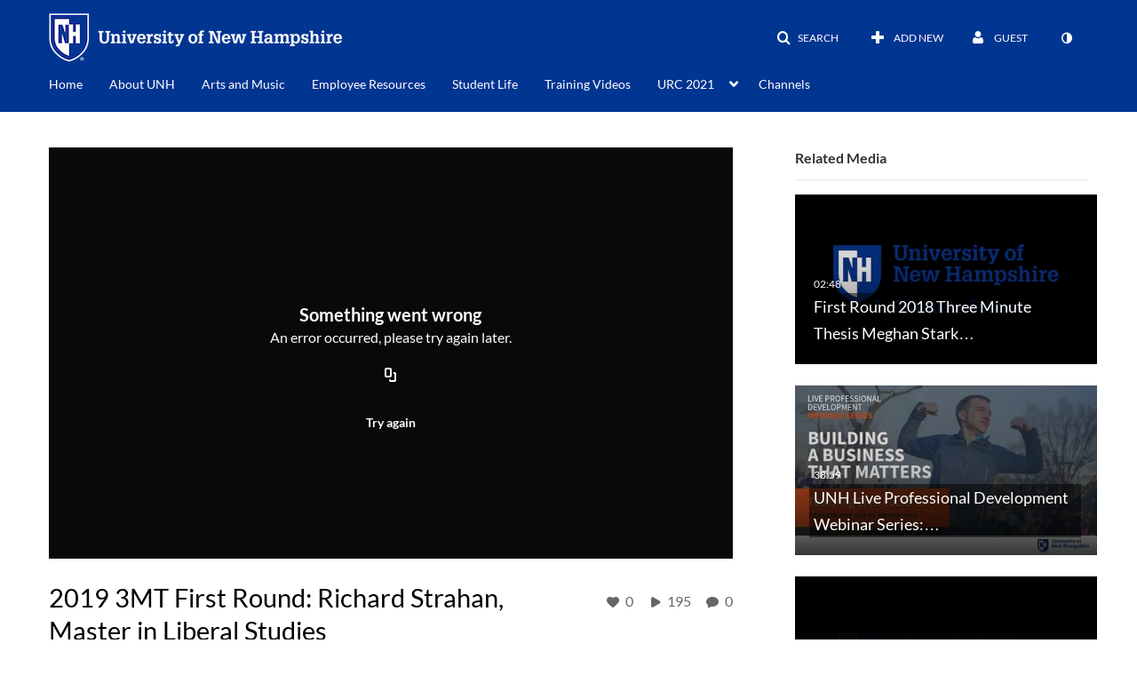

--- FILE ---
content_type: text/html; charset=UTF-8
request_url: https://media.unh.edu/entry/sidebar/related/1_0ydi7t2t?format=ajax&_=1764432455895
body_size: 8094
content:
{"content":[{"target":"#target","action":"replace","content":"    <div class=\"navbar no-space\">\n        <table class=\"table table-hover table-bordered thumbnails table-condensed\">\n            <tbody>\n            <tr class=\"hidden-phone relatedMedia\">\n    <td>\n        <div class=\"thumbnail\">\n            \n\n<div class=\"photo-group thumb_wrapper\" tabindex=\"-1\" onmouseover=\"KalturaThumbRotator.start($(this).find('.item_link > img').get(0))\" onmouseout=\"KalturaThumbRotator.end($(this).find('.item_link > img').get(0))\" onfocus=\"KalturaThumbRotator.start($(this).find('.item_link > img').get(0))\" onblur=\"KalturaThumbRotator.end($(this).find('.item_link > img').get(0))\"\ttitle=\"First Round 2018 Three Minute Thesis Meghan Stark Ph.D. Genetics\">\n            <a class=\"item_link\" href=\"\/media\/First+Round+2018+Three+Minute+Thesis+Meghan+Stark+Ph.D.+Genetics\/1_dqbxut45\" >\n            <img src=\"https:\/\/cfvod.kaltura.com\/p\/505811\/sp\/50581100\/thumbnail\/entry_id\/1_dqbxut45\/version\/100021\/width\/478\/height\/269\/width\/478\/height\/269\/type\/3\/quality\/100\"  alt=\"Thumbnail for First Round 2018 Three Minute Thesis Meghan Stark Ph.D. Genetics\" width=\"478\" height=\"269\" class=\"thumb_img\" onerror=\"handleImageLoadError(this)\" \/>\n        <div class=\"overlay-wrapper\"><\/div>\n\n                <div class='thumb_icon label-inverse wrap-icon-film' aria-label='Video'><p class=\"thumb_icon_content\"><i class='icon-film icon-white' aria-hidden='true'><\/i><\/p><\/div>\n        <div class=\"thumb_labels_wrapper\">\n            <span class=\"screenreader-only\">First Round 2018 Three Minute Thesis Meghan Stark&hellip;<\/span>            <div class=\"thumb_time label-inverse wrap-icon-film\">\n                <p class=\"thumb_time_content\">\n                35&nbsp;&nbsp;<i class=\"v2ui-View-icon\"><\/i>&nbsp;|&nbsp;<span class=\"duration\" aria-hidden=\"true\">02:48<\/span><span class=\"screenreader-only\">duration 2 minutes 48 seconds<\/span>                <\/p>\n            <\/div>\n\n                            <div class=\"thumb_name label-inverse\">\n                <p class=\"thumb_name_content\">First Round 2018 Three Minute Thesis Meghan Stark&hellip;<\/p>\n                <\/div>\n                    <\/div>\n            <\/a><!-- item_link -->\n    \n            <div class=\"thumb_name\">\n            <p class=\"thumb_name_content_link\">\n                                    <a class=\"item_link\" href=\"\/media\/First+Round+2018+Three+Minute+Thesis+Meghan+Stark+Ph.D.+Genetics\/1_dqbxut45\" >First Round 2018 Three Minute Thesis Meghan Stark Ph.D. Genetics<\/a>\n                            <\/p>\n        <\/div>\n    <\/div>\n            <div>\n                <p class=\"muted thumb_user_content\">\n                    From                    <span class=\"userLink\"><a href=\"\/createdby\/eyJpdiI6Im44bFZRRjFiY04raGNhQXlEaW04WkE9PSIsInZhbHVlIjoiM3ZUUXFuWXd4NFJOU3VKd3E5cGQ4dz09IiwibWFjIjoiMzUwYzk0MGY0MWZmOTk3N2UzOGZhNDFlNTVkYWZiMDkwMjY2OGU3M2E0MWYyZjRjODdiMTcxNmFhZTk1ZmJjMSJ9\" aria-label=\"Search media by Jovana Milosavljevic Ardeljan \"><span class=\"\">Jovana Milosavljevic Ardeljan<\/span><\/a><\/span>                    <span class='thumbTimeAdded'>\n                        <span id=\"js-entry-date_1_dqbxut45\"><\/span>\n                        <script type=\"text\/javascript\"  nonce=\"6685868543678697858\">\n                            (function() {\n                                $(document).ready(function() {\n                                    kmsReact.ReactDOM.render(kmsReact.React.createElement(kmsReact.DateRenderer, {\n                                        date: 1525276526,\n                                        context: {\"application\":{\"isLoggedIn\":false,\"userRole\":\"anonymousRole\",\"isKAF\":false,\"profileName\":\"MediaSpace\",\"enableLoadButton\":true,\"partnerId\":505811,\"serviceUrl\":\"https:\\\/\\\/www.kaltura.com\",\"cdnUrl\":\"https:\\\/\\\/cdnapisec.kaltura.com\",\"loadThumbnailWithKs\":false,\"dateType\":2,\"shortDateFormat\":\"MM\\\/DD\\\/YYYY\",\"eSearchInfoText\":\"To search for an exact match, please use Quotation Marks. Example: \\u201ccomputer\\u201d\",\"enableEntryTitles\":true,\"timeDisplay\":\"am-pm\",\"currentLocaleCode\":\"en\",\"weekStartDay\":\"0\",\"dateFormats\":{\"longDate\":\"MMMM Do, YYYY\",\"shortDate\":\"MMMM Do, YYYY\",\"longDateNoYear\":\"MMMM Do, YYYY\"},\"playlistThumbLink\":\"playlist-page\",\"unisphereWorkspaceUrl\":\"https:\\\/\\\/unisphere.nvp1.ovp.kaltura.com\\\/v1\",\"shouldCheckAsyncJobsStatus\":false,\"enableUnlisted\":true,\"cspNonce\":\"6685868543678697858\",\"stickyNavbar\":false,\"useUserTimezone\":false,\"timeZone\":\"US\\\/Eastern\"},\"search\":{\"eSearch\":{\"switchSortingToRelevance\":true}},\"calendar\":{\"getAppointmentUrl\":\"\\\/default\\\/calendar\\\/get-calendar-appointment\",\"showEmailOption\":false},\"eventPlatform\":{\"eventListItem\":{\"showThumbnail\":true,\"showPresenters\":true,\"showPresenterModal\":false,\"joinBuffer\":15}},\"categories\":{\"rootGalleryCategoryId\":\"53499501\"},\"toastMessages\":{\"info\":[],\"success\":[],\"warning\":[],\"error\":[]},\"analytics\":{\"serviceUrl\":\"analytics.kaltura.com\",\"appType\":1,\"appName\":\"MediaSpace\",\"moduleName\":\"default\",\"analyticsContext\":\"\"},\"inAppMessaging\":{\"ks\":\"[base64]\"},\"channelPlaylists\":{\"playlistDisplay\":\"player\"},\"watchlist\":{\"localStorageExpiry\":5},\"theming\":[]},\n                                        useSpan: true\n                                    } ), document.getElementById('js-entry-date_' + '1_dqbxut45'));\n                                });\n                            })();\n                        <\/script>\n                    <\/span>\n                <\/p>\n            <\/div>\n        <\/div>\n    <\/td>\n<\/tr>\n<tr class=\"hidden-phone relatedMedia\">\n    <td>\n        <div class=\"thumbnail\">\n            \n\n<div class=\"photo-group thumb_wrapper\" tabindex=\"-1\" onmouseover=\"KalturaThumbRotator.start($(this).find('.item_link > img').get(0))\" onmouseout=\"KalturaThumbRotator.end($(this).find('.item_link > img').get(0))\" onfocus=\"KalturaThumbRotator.start($(this).find('.item_link > img').get(0))\" onblur=\"KalturaThumbRotator.end($(this).find('.item_link > img').get(0))\"\ttitle=\"UNH Live Professional Development Webinar Series: Build a Business that Matters\">\n            <a class=\"item_link\" href=\"\/media\/UNH+Live+Professional+Development+Webinar+Series%3A+Build+a+Business+that+Matters\/1_6btd4jp7\" >\n            <img src=\"https:\/\/cfvod.kaltura.com\/p\/505811\/sp\/50581100\/thumbnail\/entry_id\/1_6btd4jp7\/version\/100001\/width\/478\/height\/269\/width\/478\/height\/269\/type\/3\/quality\/100\"  alt=\"Thumbnail for UNH Live Professional Development Webinar Series: Build a Business that Matters\" width=\"478\" height=\"269\" class=\"thumb_img\" onerror=\"handleImageLoadError(this)\" \/>\n        <div class=\"overlay-wrapper\"><\/div>\n\n                <div class='thumb_icon label-inverse wrap-icon-film' aria-label='Video'><p class=\"thumb_icon_content\"><i class='icon-film icon-white' aria-hidden='true'><\/i><\/p><\/div>\n        <div class=\"thumb_labels_wrapper\">\n            <span class=\"screenreader-only\">UNH Live Professional Development Webinar Series:&hellip;<\/span>            <div class=\"thumb_time label-inverse wrap-icon-film\">\n                <p class=\"thumb_time_content\">\n                66&nbsp;&nbsp;<i class=\"v2ui-View-icon\"><\/i>&nbsp;|&nbsp;<span class=\"duration\" aria-hidden=\"true\">38:59<\/span><span class=\"screenreader-only\">duration 38 minutes 59 seconds<\/span>                <\/p>\n            <\/div>\n\n                            <div class=\"thumb_name label-inverse\">\n                <p class=\"thumb_name_content\">UNH Live Professional Development Webinar Series:&hellip;<\/p>\n                <\/div>\n                    <\/div>\n            <\/a><!-- item_link -->\n    \n            <div class=\"thumb_name\">\n            <p class=\"thumb_name_content_link\">\n                                    <a class=\"item_link\" href=\"\/media\/UNH+Live+Professional+Development+Webinar+Series%3A+Build+a+Business+that+Matters\/1_6btd4jp7\" >UNH Live Professional Development Webinar Series: Build a Business that Matters<\/a>\n                            <\/p>\n        <\/div>\n    <\/div>\n            <div>\n                <p class=\"muted thumb_user_content\">\n                    From                    <span class=\"userLink\"><a href=\"\/createdby\/eyJpdiI6IjNhWW1rZzZJcFlSb2lva3E5bjdjV3c9PSIsInZhbHVlIjoibVVsWEtQMFhrQVRjbWRab3R4TXM2Zz09IiwibWFjIjoiZGQyNmQ0ZDNlM2JlMDcyMzc5NmZhZGZkMTZmMzhiNjRjYTcwZmE2YjQyYzUxMjQ4OWM5NWMzMmI0NTE3NGM5YiJ9\" aria-label=\"Search media by Jacey Darrah \"><span class=\"\">Jacey Darrah<\/span><\/a><\/span>                    <span class='thumbTimeAdded'>\n                        <span id=\"js-entry-date_1_6btd4jp7\"><\/span>\n                        <script type=\"text\/javascript\"  nonce=\"6685868543678697858\">\n                            (function() {\n                                $(document).ready(function() {\n                                    kmsReact.ReactDOM.render(kmsReact.React.createElement(kmsReact.DateRenderer, {\n                                        date: 1527688583,\n                                        context: {\"application\":{\"isLoggedIn\":false,\"userRole\":\"anonymousRole\",\"isKAF\":false,\"profileName\":\"MediaSpace\",\"enableLoadButton\":true,\"partnerId\":505811,\"serviceUrl\":\"https:\\\/\\\/www.kaltura.com\",\"cdnUrl\":\"https:\\\/\\\/cdnapisec.kaltura.com\",\"loadThumbnailWithKs\":false,\"dateType\":2,\"shortDateFormat\":\"MM\\\/DD\\\/YYYY\",\"eSearchInfoText\":\"To search for an exact match, please use Quotation Marks. Example: \\u201ccomputer\\u201d\",\"enableEntryTitles\":true,\"timeDisplay\":\"am-pm\",\"currentLocaleCode\":\"en\",\"weekStartDay\":\"0\",\"dateFormats\":{\"longDate\":\"MMMM Do, YYYY\",\"shortDate\":\"MMMM Do, YYYY\",\"longDateNoYear\":\"MMMM Do, YYYY\"},\"playlistThumbLink\":\"playlist-page\",\"unisphereWorkspaceUrl\":\"https:\\\/\\\/unisphere.nvp1.ovp.kaltura.com\\\/v1\",\"shouldCheckAsyncJobsStatus\":false,\"enableUnlisted\":true,\"cspNonce\":\"6685868543678697858\",\"stickyNavbar\":false,\"useUserTimezone\":false,\"timeZone\":\"US\\\/Eastern\"},\"search\":{\"eSearch\":{\"switchSortingToRelevance\":true}},\"calendar\":{\"getAppointmentUrl\":\"\\\/default\\\/calendar\\\/get-calendar-appointment\",\"showEmailOption\":false},\"eventPlatform\":{\"eventListItem\":{\"showThumbnail\":true,\"showPresenters\":true,\"showPresenterModal\":false,\"joinBuffer\":15}},\"categories\":{\"rootGalleryCategoryId\":\"53499501\"},\"toastMessages\":{\"info\":[],\"success\":[],\"warning\":[],\"error\":[]},\"analytics\":{\"serviceUrl\":\"analytics.kaltura.com\",\"appType\":1,\"appName\":\"MediaSpace\",\"moduleName\":\"default\",\"analyticsContext\":\"\"},\"inAppMessaging\":{\"ks\":\"[base64]\"},\"channelPlaylists\":{\"playlistDisplay\":\"player\"},\"watchlist\":{\"localStorageExpiry\":5},\"theming\":[]},\n                                        useSpan: true\n                                    } ), document.getElementById('js-entry-date_' + '1_6btd4jp7'));\n                                });\n                            })();\n                        <\/script>\n                    <\/span>\n                <\/p>\n            <\/div>\n        <\/div>\n    <\/td>\n<\/tr>\n<tr class=\"hidden-phone relatedMedia\">\n    <td>\n        <div class=\"thumbnail\">\n            \n\n<div class=\"photo-group thumb_wrapper\" tabindex=\"-1\" onmouseover=\"KalturaThumbRotator.start($(this).find('.item_link > img').get(0))\" onmouseout=\"KalturaThumbRotator.end($(this).find('.item_link > img').get(0))\" onfocus=\"KalturaThumbRotator.start($(this).find('.item_link > img').get(0))\" onblur=\"KalturaThumbRotator.end($(this).find('.item_link > img').get(0))\"\ttitle=\"2019 3MT First Round: Bennett Thompson, M.S. Natural Resources\">\n            <a class=\"item_link\" href=\"\/media\/2019+3MT+First+Round%3A+Bennett+Thompson%2C+M.S.+Natural+Resources\/1_egu796h6\" >\n            <img src=\"https:\/\/cfvod.kaltura.com\/p\/505811\/sp\/50581100\/thumbnail\/entry_id\/1_egu796h6\/version\/100021\/width\/478\/height\/269\/width\/478\/height\/269\/type\/3\/quality\/100\"  alt=\"Thumbnail for 2019 3MT First Round: Bennett Thompson, M.S. Natural Resources\" width=\"478\" height=\"269\" class=\"thumb_img\" onerror=\"handleImageLoadError(this)\" \/>\n        <div class=\"overlay-wrapper\"><\/div>\n\n                <div class='thumb_icon label-inverse wrap-icon-film' aria-label='Video'><p class=\"thumb_icon_content\"><i class='icon-film icon-white' aria-hidden='true'><\/i><\/p><\/div>\n        <div class=\"thumb_labels_wrapper\">\n            <span class=\"screenreader-only\">2019 3MT First Round: Bennett Thompson, M.S.&hellip;<\/span>            <div class=\"thumb_time label-inverse wrap-icon-film\">\n                <p class=\"thumb_time_content\">\n                9&nbsp;&nbsp;<i class=\"v2ui-View-icon\"><\/i>&nbsp;|&nbsp;<span class=\"duration\" aria-hidden=\"true\">02:57<\/span><span class=\"screenreader-only\">duration 2 minutes 57 seconds<\/span>                <\/p>\n            <\/div>\n\n                            <div class=\"thumb_name label-inverse\">\n                <p class=\"thumb_name_content\">2019 3MT First Round: Bennett Thompson, M.S.&hellip;<\/p>\n                <\/div>\n                    <\/div>\n            <\/a><!-- item_link -->\n    \n            <div class=\"thumb_name\">\n            <p class=\"thumb_name_content_link\">\n                                    <a class=\"item_link\" href=\"\/media\/2019+3MT+First+Round%3A+Bennett+Thompson%2C+M.S.+Natural+Resources\/1_egu796h6\" >2019 3MT First Round: Bennett Thompson, M.S. Natural Resources<\/a>\n                            <\/p>\n        <\/div>\n    <\/div>\n            <div>\n                <p class=\"muted thumb_user_content\">\n                    From                    <span class=\"userLink\"><a href=\"\/createdby\/eyJpdiI6InA1b0FiUkRKbmRRUmh6b1wvZTk5S2dBPT0iLCJ2YWx1ZSI6InNWR3lzUmt5WWxKN3BKTWdHVmhydHc9PSIsIm1hYyI6IjFhYTU4ZTVkNmQwZTllZDcxYmVlNWU1YTFlZGQ5YzhjNjUwZWY2YTI1MzU0MTIzNjY1Njg3MTYyNzRkMGU3ZDQifQ__\" aria-label=\"Search media by Kelly Sennott \"><span class=\"\">Kelly Sennott<\/span><\/a><\/span>                    <span class='thumbTimeAdded'>\n                        <span id=\"js-entry-date_1_egu796h6\"><\/span>\n                        <script type=\"text\/javascript\"  nonce=\"6685868543678697858\">\n                            (function() {\n                                $(document).ready(function() {\n                                    kmsReact.ReactDOM.render(kmsReact.React.createElement(kmsReact.DateRenderer, {\n                                        date: 1559065061,\n                                        context: {\"application\":{\"isLoggedIn\":false,\"userRole\":\"anonymousRole\",\"isKAF\":false,\"profileName\":\"MediaSpace\",\"enableLoadButton\":true,\"partnerId\":505811,\"serviceUrl\":\"https:\\\/\\\/www.kaltura.com\",\"cdnUrl\":\"https:\\\/\\\/cdnapisec.kaltura.com\",\"loadThumbnailWithKs\":false,\"dateType\":2,\"shortDateFormat\":\"MM\\\/DD\\\/YYYY\",\"eSearchInfoText\":\"To search for an exact match, please use Quotation Marks. Example: \\u201ccomputer\\u201d\",\"enableEntryTitles\":true,\"timeDisplay\":\"am-pm\",\"currentLocaleCode\":\"en\",\"weekStartDay\":\"0\",\"dateFormats\":{\"longDate\":\"MMMM Do, YYYY\",\"shortDate\":\"MMMM Do, YYYY\",\"longDateNoYear\":\"MMMM Do, YYYY\"},\"playlistThumbLink\":\"playlist-page\",\"unisphereWorkspaceUrl\":\"https:\\\/\\\/unisphere.nvp1.ovp.kaltura.com\\\/v1\",\"shouldCheckAsyncJobsStatus\":false,\"enableUnlisted\":true,\"cspNonce\":\"6685868543678697858\",\"stickyNavbar\":false,\"useUserTimezone\":false,\"timeZone\":\"US\\\/Eastern\"},\"search\":{\"eSearch\":{\"switchSortingToRelevance\":true}},\"calendar\":{\"getAppointmentUrl\":\"\\\/default\\\/calendar\\\/get-calendar-appointment\",\"showEmailOption\":false},\"eventPlatform\":{\"eventListItem\":{\"showThumbnail\":true,\"showPresenters\":true,\"showPresenterModal\":false,\"joinBuffer\":15}},\"categories\":{\"rootGalleryCategoryId\":\"53499501\"},\"toastMessages\":{\"info\":[],\"success\":[],\"warning\":[],\"error\":[]},\"analytics\":{\"serviceUrl\":\"analytics.kaltura.com\",\"appType\":1,\"appName\":\"MediaSpace\",\"moduleName\":\"default\",\"analyticsContext\":\"\"},\"inAppMessaging\":{\"ks\":\"[base64]\"},\"channelPlaylists\":{\"playlistDisplay\":\"player\"},\"watchlist\":{\"localStorageExpiry\":5},\"theming\":[]},\n                                        useSpan: true\n                                    } ), document.getElementById('js-entry-date_' + '1_egu796h6'));\n                                });\n                            })();\n                        <\/script>\n                    <\/span>\n                <\/p>\n            <\/div>\n        <\/div>\n    <\/td>\n<\/tr>\n<tr class=\"hidden-phone relatedMedia\">\n    <td>\n        <div class=\"thumbnail\">\n            \n\n<div class=\"photo-group thumb_wrapper\" tabindex=\"-1\" onmouseover=\"KalturaThumbRotator.start($(this).find('.item_link > img').get(0))\" onmouseout=\"KalturaThumbRotator.end($(this).find('.item_link > img').get(0))\" onfocus=\"KalturaThumbRotator.start($(this).find('.item_link > img').get(0))\" onblur=\"KalturaThumbRotator.end($(this).find('.item_link > img').get(0))\"\ttitle=\"JD77 Green, Cathy\">\n            <a class=\"item_link\" href=\"\/media\/JD77+Green%2C+Cathy\/1_sodye54v\" >\n            <img src=\"https:\/\/cfvod.kaltura.com\/p\/505811\/sp\/50581100\/thumbnail\/entry_id\/1_sodye54v\/version\/100021\/width\/478\/height\/269\/width\/478\/height\/269\/type\/3\/quality\/100\"  alt=\"Thumbnail for JD77 Green, Cathy\" width=\"478\" height=\"269\" class=\"thumb_img\" onerror=\"handleImageLoadError(this)\" \/>\n        <div class=\"overlay-wrapper\"><\/div>\n\n                <div class='thumb_icon label-inverse wrap-icon-film' aria-label='Video'><p class=\"thumb_icon_content\"><i class='icon-film icon-white' aria-hidden='true'><\/i><\/p><\/div>\n        <div class=\"thumb_labels_wrapper\">\n            <span class=\"screenreader-only\">JD77 Green, Cathy<\/span>            <div class=\"thumb_time label-inverse wrap-icon-film\">\n                <p class=\"thumb_time_content\">\n                4&nbsp;&nbsp;<i class=\"v2ui-View-icon\"><\/i>&nbsp;|&nbsp;<span class=\"duration\" aria-hidden=\"true\">14:33<\/span><span class=\"screenreader-only\">duration 14 minutes 33 seconds<\/span>                <\/p>\n            <\/div>\n\n                            <div class=\"thumb_name label-inverse\">\n                <p class=\"thumb_name_content\">JD77 Green, Cathy<\/p>\n                <\/div>\n                    <\/div>\n            <\/a><!-- item_link -->\n    \n            <div class=\"thumb_name\">\n            <p class=\"thumb_name_content_link\">\n                                    <a class=\"item_link\" href=\"\/media\/JD77+Green%2C+Cathy\/1_sodye54v\" >JD77 Green, Cathy<\/a>\n                            <\/p>\n        <\/div>\n    <\/div>\n            <div>\n                <p class=\"muted thumb_user_content\">\n                    From                    <span class=\"userLink\"><a href=\"\/createdby\/eyJpdiI6InN4VVR4YWRcL1E3OW1SS2VjMExNZGNnPT0iLCJ2YWx1ZSI6ImZLaERiWnorQjZUWDQ3ck44XC8zeFJBPT0iLCJtYWMiOiJhN2I3MzFmNmI2MTg0NTlhNDY1ZjAyMjFhY2QwNjcwNGYxOGI1ZDRjZWM3ZjAxZGYyYWNlYjRiYzRjYmQ5OWZiIn0_\" aria-label=\"Search media by Paul LaClair \"><span class=\"\">Paul LaClair<\/span><\/a><\/span>                    <span class='thumbTimeAdded'>\n                        <span id=\"js-entry-date_1_sodye54v\"><\/span>\n                        <script type=\"text\/javascript\"  nonce=\"6685868543678697858\">\n                            (function() {\n                                $(document).ready(function() {\n                                    kmsReact.ReactDOM.render(kmsReact.React.createElement(kmsReact.DateRenderer, {\n                                        date: 1528484322,\n                                        context: {\"application\":{\"isLoggedIn\":false,\"userRole\":\"anonymousRole\",\"isKAF\":false,\"profileName\":\"MediaSpace\",\"enableLoadButton\":true,\"partnerId\":505811,\"serviceUrl\":\"https:\\\/\\\/www.kaltura.com\",\"cdnUrl\":\"https:\\\/\\\/cdnapisec.kaltura.com\",\"loadThumbnailWithKs\":false,\"dateType\":2,\"shortDateFormat\":\"MM\\\/DD\\\/YYYY\",\"eSearchInfoText\":\"To search for an exact match, please use Quotation Marks. Example: \\u201ccomputer\\u201d\",\"enableEntryTitles\":true,\"timeDisplay\":\"am-pm\",\"currentLocaleCode\":\"en\",\"weekStartDay\":\"0\",\"dateFormats\":{\"longDate\":\"MMMM Do, YYYY\",\"shortDate\":\"MMMM Do, YYYY\",\"longDateNoYear\":\"MMMM Do, YYYY\"},\"playlistThumbLink\":\"playlist-page\",\"unisphereWorkspaceUrl\":\"https:\\\/\\\/unisphere.nvp1.ovp.kaltura.com\\\/v1\",\"shouldCheckAsyncJobsStatus\":false,\"enableUnlisted\":true,\"cspNonce\":\"6685868543678697858\",\"stickyNavbar\":false,\"useUserTimezone\":false,\"timeZone\":\"US\\\/Eastern\"},\"search\":{\"eSearch\":{\"switchSortingToRelevance\":true}},\"calendar\":{\"getAppointmentUrl\":\"\\\/default\\\/calendar\\\/get-calendar-appointment\",\"showEmailOption\":false},\"eventPlatform\":{\"eventListItem\":{\"showThumbnail\":true,\"showPresenters\":true,\"showPresenterModal\":false,\"joinBuffer\":15}},\"categories\":{\"rootGalleryCategoryId\":\"53499501\"},\"toastMessages\":{\"info\":[],\"success\":[],\"warning\":[],\"error\":[]},\"analytics\":{\"serviceUrl\":\"analytics.kaltura.com\",\"appType\":1,\"appName\":\"MediaSpace\",\"moduleName\":\"default\",\"analyticsContext\":\"\"},\"inAppMessaging\":{\"ks\":\"[base64]\"},\"channelPlaylists\":{\"playlistDisplay\":\"player\"},\"watchlist\":{\"localStorageExpiry\":5},\"theming\":[]},\n                                        useSpan: true\n                                    } ), document.getElementById('js-entry-date_' + '1_sodye54v'));\n                                });\n                            })();\n                        <\/script>\n                    <\/span>\n                <\/p>\n            <\/div>\n        <\/div>\n    <\/td>\n<\/tr>\n<tr class=\"hidden-phone relatedMedia\">\n    <td>\n        <div class=\"thumbnail\">\n            \n\n<div class=\"photo-group thumb_wrapper\" tabindex=\"-1\" onmouseover=\"KalturaThumbRotator.start($(this).find('.item_link > img').get(0))\" onmouseout=\"KalturaThumbRotator.end($(this).find('.item_link > img').get(0))\" onfocus=\"KalturaThumbRotator.start($(this).find('.item_link > img').get(0))\" onblur=\"KalturaThumbRotator.end($(this).find('.item_link > img').get(0))\"\ttitle=\"JD77 Pinsonneault, Dave\">\n            <a class=\"item_link\" href=\"\/media\/JD77+Pinsonneault%2C+Dave\/1_09zpm3nq\" >\n            <img src=\"https:\/\/cfvod.kaltura.com\/p\/505811\/sp\/50581100\/thumbnail\/entry_id\/1_09zpm3nq\/version\/100021\/width\/478\/height\/269\/width\/478\/height\/269\/type\/3\/quality\/100\"  alt=\"Thumbnail for JD77 Pinsonneault, Dave\" width=\"478\" height=\"269\" class=\"thumb_img\" onerror=\"handleImageLoadError(this)\" \/>\n        <div class=\"overlay-wrapper\"><\/div>\n\n                <div class='thumb_icon label-inverse wrap-icon-film' aria-label='Video'><p class=\"thumb_icon_content\"><i class='icon-film icon-white' aria-hidden='true'><\/i><\/p><\/div>\n        <div class=\"thumb_labels_wrapper\">\n            <span class=\"screenreader-only\">JD77 Pinsonneault, Dave<\/span>            <div class=\"thumb_time label-inverse wrap-icon-film\">\n                <p class=\"thumb_time_content\">\n                3&nbsp;&nbsp;<i class=\"v2ui-View-icon\"><\/i>&nbsp;|&nbsp;<span class=\"duration\" aria-hidden=\"true\">42:11<\/span><span class=\"screenreader-only\">duration 42 minutes 11 seconds<\/span>                <\/p>\n            <\/div>\n\n                            <div class=\"thumb_name label-inverse\">\n                <p class=\"thumb_name_content\">JD77 Pinsonneault, Dave<\/p>\n                <\/div>\n                    <\/div>\n            <\/a><!-- item_link -->\n    \n            <div class=\"thumb_name\">\n            <p class=\"thumb_name_content_link\">\n                                    <a class=\"item_link\" href=\"\/media\/JD77+Pinsonneault%2C+Dave\/1_09zpm3nq\" >JD77 Pinsonneault, Dave<\/a>\n                            <\/p>\n        <\/div>\n    <\/div>\n            <div>\n                <p class=\"muted thumb_user_content\">\n                    From                    <span class=\"userLink\"><a href=\"\/createdby\/eyJpdiI6InN4VVR4YWRcL1E3OW1SS2VjMExNZGNnPT0iLCJ2YWx1ZSI6ImZLaERiWnorQjZUWDQ3ck44XC8zeFJBPT0iLCJtYWMiOiJhN2I3MzFmNmI2MTg0NTlhNDY1ZjAyMjFhY2QwNjcwNGYxOGI1ZDRjZWM3ZjAxZGYyYWNlYjRiYzRjYmQ5OWZiIn0_\" aria-label=\"Search media by Paul LaClair \"><span class=\"\">Paul LaClair<\/span><\/a><\/span>                    <span class='thumbTimeAdded'>\n                        <span id=\"js-entry-date_1_09zpm3nq\"><\/span>\n                        <script type=\"text\/javascript\"  nonce=\"6685868543678697858\">\n                            (function() {\n                                $(document).ready(function() {\n                                    kmsReact.ReactDOM.render(kmsReact.React.createElement(kmsReact.DateRenderer, {\n                                        date: 1528484512,\n                                        context: {\"application\":{\"isLoggedIn\":false,\"userRole\":\"anonymousRole\",\"isKAF\":false,\"profileName\":\"MediaSpace\",\"enableLoadButton\":true,\"partnerId\":505811,\"serviceUrl\":\"https:\\\/\\\/www.kaltura.com\",\"cdnUrl\":\"https:\\\/\\\/cdnapisec.kaltura.com\",\"loadThumbnailWithKs\":false,\"dateType\":2,\"shortDateFormat\":\"MM\\\/DD\\\/YYYY\",\"eSearchInfoText\":\"To search for an exact match, please use Quotation Marks. Example: \\u201ccomputer\\u201d\",\"enableEntryTitles\":true,\"timeDisplay\":\"am-pm\",\"currentLocaleCode\":\"en\",\"weekStartDay\":\"0\",\"dateFormats\":{\"longDate\":\"MMMM Do, YYYY\",\"shortDate\":\"MMMM Do, YYYY\",\"longDateNoYear\":\"MMMM Do, YYYY\"},\"playlistThumbLink\":\"playlist-page\",\"unisphereWorkspaceUrl\":\"https:\\\/\\\/unisphere.nvp1.ovp.kaltura.com\\\/v1\",\"shouldCheckAsyncJobsStatus\":false,\"enableUnlisted\":true,\"cspNonce\":\"6685868543678697858\",\"stickyNavbar\":false,\"useUserTimezone\":false,\"timeZone\":\"US\\\/Eastern\"},\"search\":{\"eSearch\":{\"switchSortingToRelevance\":true}},\"calendar\":{\"getAppointmentUrl\":\"\\\/default\\\/calendar\\\/get-calendar-appointment\",\"showEmailOption\":false},\"eventPlatform\":{\"eventListItem\":{\"showThumbnail\":true,\"showPresenters\":true,\"showPresenterModal\":false,\"joinBuffer\":15}},\"categories\":{\"rootGalleryCategoryId\":\"53499501\"},\"toastMessages\":{\"info\":[],\"success\":[],\"warning\":[],\"error\":[]},\"analytics\":{\"serviceUrl\":\"analytics.kaltura.com\",\"appType\":1,\"appName\":\"MediaSpace\",\"moduleName\":\"default\",\"analyticsContext\":\"\"},\"inAppMessaging\":{\"ks\":\"[base64]\"},\"channelPlaylists\":{\"playlistDisplay\":\"player\"},\"watchlist\":{\"localStorageExpiry\":5},\"theming\":[]},\n                                        useSpan: true\n                                    } ), document.getElementById('js-entry-date_' + '1_09zpm3nq'));\n                                });\n                            })();\n                        <\/script>\n                    <\/span>\n                <\/p>\n            <\/div>\n        <\/div>\n    <\/td>\n<\/tr>\n<tr class=\"hidden-phone relatedMedia\">\n    <td>\n        <div class=\"thumbnail\">\n            \n\n<div class=\"photo-group thumb_wrapper\" tabindex=\"-1\" onmouseover=\"KalturaThumbRotator.start($(this).find('.item_link > img').get(0))\" onmouseout=\"KalturaThumbRotator.end($(this).find('.item_link > img').get(0))\" onfocus=\"KalturaThumbRotator.start($(this).find('.item_link > img').get(0))\" onblur=\"KalturaThumbRotator.end($(this).find('.item_link > img').get(0))\"\ttitle=\"JD78 Crisp, Jack Angle 1\">\n            <a class=\"item_link\" href=\"\/media\/JD78+Crisp%2C+Jack+Angle+1\/1_7ywo93np\" >\n            <img src=\"https:\/\/cfvod.kaltura.com\/p\/505811\/sp\/50581100\/thumbnail\/entry_id\/1_7ywo93np\/version\/100031\/width\/478\/height\/269\/width\/478\/height\/269\/type\/3\/quality\/100\"  alt=\"Thumbnail for JD78 Crisp, Jack Angle 1\" width=\"478\" height=\"269\" class=\"thumb_img\" onerror=\"handleImageLoadError(this)\" \/>\n        <div class=\"overlay-wrapper\"><\/div>\n\n                <div class='thumb_icon label-inverse wrap-icon-film' aria-label='Video'><p class=\"thumb_icon_content\"><i class='icon-film icon-white' aria-hidden='true'><\/i><\/p><\/div>\n        <div class=\"thumb_labels_wrapper\">\n            <span class=\"screenreader-only\">JD78 Crisp, Jack Angle 1<\/span>            <div class=\"thumb_time label-inverse wrap-icon-film\">\n                <p class=\"thumb_time_content\">\n                2&nbsp;&nbsp;<i class=\"v2ui-View-icon\"><\/i>&nbsp;|&nbsp;<span class=\"duration\" aria-hidden=\"true\">21:13<\/span><span class=\"screenreader-only\">duration 21 minutes 13 seconds<\/span>                <\/p>\n            <\/div>\n\n                            <div class=\"thumb_name label-inverse\">\n                <p class=\"thumb_name_content\">JD78 Crisp, Jack Angle 1<\/p>\n                <\/div>\n                    <\/div>\n            <\/a><!-- item_link -->\n    \n            <div class=\"thumb_name\">\n            <p class=\"thumb_name_content_link\">\n                                    <a class=\"item_link\" href=\"\/media\/JD78+Crisp%2C+Jack+Angle+1\/1_7ywo93np\" >JD78 Crisp, Jack Angle 1<\/a>\n                            <\/p>\n        <\/div>\n    <\/div>\n            <div>\n                <p class=\"muted thumb_user_content\">\n                    From                    <span class=\"userLink\"><a href=\"\/createdby\/eyJpdiI6InN4VVR4YWRcL1E3OW1SS2VjMExNZGNnPT0iLCJ2YWx1ZSI6ImZLaERiWnorQjZUWDQ3ck44XC8zeFJBPT0iLCJtYWMiOiJhN2I3MzFmNmI2MTg0NTlhNDY1ZjAyMjFhY2QwNjcwNGYxOGI1ZDRjZWM3ZjAxZGYyYWNlYjRiYzRjYmQ5OWZiIn0_\" aria-label=\"Search media by Paul LaClair \"><span class=\"\">Paul LaClair<\/span><\/a><\/span>                    <span class='thumbTimeAdded'>\n                        <span id=\"js-entry-date_1_7ywo93np\"><\/span>\n                        <script type=\"text\/javascript\"  nonce=\"6685868543678697858\">\n                            (function() {\n                                $(document).ready(function() {\n                                    kmsReact.ReactDOM.render(kmsReact.React.createElement(kmsReact.DateRenderer, {\n                                        date: 1534769395,\n                                        context: {\"application\":{\"isLoggedIn\":false,\"userRole\":\"anonymousRole\",\"isKAF\":false,\"profileName\":\"MediaSpace\",\"enableLoadButton\":true,\"partnerId\":505811,\"serviceUrl\":\"https:\\\/\\\/www.kaltura.com\",\"cdnUrl\":\"https:\\\/\\\/cdnapisec.kaltura.com\",\"loadThumbnailWithKs\":false,\"dateType\":2,\"shortDateFormat\":\"MM\\\/DD\\\/YYYY\",\"eSearchInfoText\":\"To search for an exact match, please use Quotation Marks. Example: \\u201ccomputer\\u201d\",\"enableEntryTitles\":true,\"timeDisplay\":\"am-pm\",\"currentLocaleCode\":\"en\",\"weekStartDay\":\"0\",\"dateFormats\":{\"longDate\":\"MMMM Do, YYYY\",\"shortDate\":\"MMMM Do, YYYY\",\"longDateNoYear\":\"MMMM Do, YYYY\"},\"playlistThumbLink\":\"playlist-page\",\"unisphereWorkspaceUrl\":\"https:\\\/\\\/unisphere.nvp1.ovp.kaltura.com\\\/v1\",\"shouldCheckAsyncJobsStatus\":false,\"enableUnlisted\":true,\"cspNonce\":\"6685868543678697858\",\"stickyNavbar\":false,\"useUserTimezone\":false,\"timeZone\":\"US\\\/Eastern\"},\"search\":{\"eSearch\":{\"switchSortingToRelevance\":true}},\"calendar\":{\"getAppointmentUrl\":\"\\\/default\\\/calendar\\\/get-calendar-appointment\",\"showEmailOption\":false},\"eventPlatform\":{\"eventListItem\":{\"showThumbnail\":true,\"showPresenters\":true,\"showPresenterModal\":false,\"joinBuffer\":15}},\"categories\":{\"rootGalleryCategoryId\":\"53499501\"},\"toastMessages\":{\"info\":[],\"success\":[],\"warning\":[],\"error\":[]},\"analytics\":{\"serviceUrl\":\"analytics.kaltura.com\",\"appType\":1,\"appName\":\"MediaSpace\",\"moduleName\":\"default\",\"analyticsContext\":\"\"},\"inAppMessaging\":{\"ks\":\"[base64]\"},\"channelPlaylists\":{\"playlistDisplay\":\"player\"},\"watchlist\":{\"localStorageExpiry\":5},\"theming\":[]},\n                                        useSpan: true\n                                    } ), document.getElementById('js-entry-date_' + '1_7ywo93np'));\n                                });\n                            })();\n                        <\/script>\n                    <\/span>\n                <\/p>\n            <\/div>\n        <\/div>\n    <\/td>\n<\/tr>\n<tr class=\"hidden-phone relatedMedia\">\n    <td>\n        <div class=\"thumbnail\">\n            \n\n<div class=\"photo-group thumb_wrapper\" tabindex=\"-1\" onmouseover=\"KalturaThumbRotator.start($(this).find('.item_link > img').get(0))\" onmouseout=\"KalturaThumbRotator.end($(this).find('.item_link > img').get(0))\" onfocus=\"KalturaThumbRotator.start($(this).find('.item_link > img').get(0))\" onblur=\"KalturaThumbRotator.end($(this).find('.item_link > img').get(0))\"\ttitle=\"2019 3MT First Round: Theresa McCarty, M.S. Environmental Conservation, NREN\">\n            <a class=\"item_link\" href=\"\/media\/2019+3MT+First+Round%3A+Theresa+McCarty%2C+M.S.+Environmental+Conservation%2C+NREN\/1_3wlzqs7y\" >\n            <img src=\"https:\/\/cfvod.kaltura.com\/p\/505811\/sp\/50581100\/thumbnail\/entry_id\/1_3wlzqs7y\/version\/100011\/width\/478\/height\/269\/width\/478\/height\/269\/type\/3\/quality\/100\"  alt=\"Thumbnail for 2019 3MT First Round: Theresa McCarty, M.S. Environmental Conservation, NREN\" width=\"478\" height=\"269\" class=\"thumb_img\" onerror=\"handleImageLoadError(this)\" \/>\n        <div class=\"overlay-wrapper\"><\/div>\n\n                <div class='thumb_icon label-inverse wrap-icon-film' aria-label='Video'><p class=\"thumb_icon_content\"><i class='icon-film icon-white' aria-hidden='true'><\/i><\/p><\/div>\n        <div class=\"thumb_labels_wrapper\">\n            <span class=\"screenreader-only\">2019 3MT First Round: Theresa McCarty, M.S.&hellip;<\/span>            <div class=\"thumb_time label-inverse wrap-icon-film\">\n                <p class=\"thumb_time_content\">\n                84&nbsp;&nbsp;<i class=\"v2ui-View-icon\"><\/i>&nbsp;|&nbsp;<span class=\"duration\" aria-hidden=\"true\">03:14<\/span><span class=\"screenreader-only\">duration 3 minutes 14 seconds<\/span>                <\/p>\n            <\/div>\n\n                            <div class=\"thumb_name label-inverse\">\n                <p class=\"thumb_name_content\">2019 3MT First Round: Theresa McCarty, M.S.&hellip;<\/p>\n                <\/div>\n                    <\/div>\n            <\/a><!-- item_link -->\n    \n            <div class=\"thumb_name\">\n            <p class=\"thumb_name_content_link\">\n                                    <a class=\"item_link\" href=\"\/media\/2019+3MT+First+Round%3A+Theresa+McCarty%2C+M.S.+Environmental+Conservation%2C+NREN\/1_3wlzqs7y\" >2019 3MT First Round: Theresa McCarty, M.S. Environmental Conservation, NREN<\/a>\n                            <\/p>\n        <\/div>\n    <\/div>\n            <div>\n                <p class=\"muted thumb_user_content\">\n                    From                    <span class=\"userLink\"><a href=\"\/createdby\/eyJpdiI6InA1b0FiUkRKbmRRUmh6b1wvZTk5S2dBPT0iLCJ2YWx1ZSI6InNWR3lzUmt5WWxKN3BKTWdHVmhydHc9PSIsIm1hYyI6IjFhYTU4ZTVkNmQwZTllZDcxYmVlNWU1YTFlZGQ5YzhjNjUwZWY2YTI1MzU0MTIzNjY1Njg3MTYyNzRkMGU3ZDQifQ__\" aria-label=\"Search media by Kelly Sennott \"><span class=\"\">Kelly Sennott<\/span><\/a><\/span>                    <span class='thumbTimeAdded'>\n                        <span id=\"js-entry-date_1_3wlzqs7y\"><\/span>\n                        <script type=\"text\/javascript\"  nonce=\"6685868543678697858\">\n                            (function() {\n                                $(document).ready(function() {\n                                    kmsReact.ReactDOM.render(kmsReact.React.createElement(kmsReact.DateRenderer, {\n                                        date: 1559064984,\n                                        context: {\"application\":{\"isLoggedIn\":false,\"userRole\":\"anonymousRole\",\"isKAF\":false,\"profileName\":\"MediaSpace\",\"enableLoadButton\":true,\"partnerId\":505811,\"serviceUrl\":\"https:\\\/\\\/www.kaltura.com\",\"cdnUrl\":\"https:\\\/\\\/cdnapisec.kaltura.com\",\"loadThumbnailWithKs\":false,\"dateType\":2,\"shortDateFormat\":\"MM\\\/DD\\\/YYYY\",\"eSearchInfoText\":\"To search for an exact match, please use Quotation Marks. Example: \\u201ccomputer\\u201d\",\"enableEntryTitles\":true,\"timeDisplay\":\"am-pm\",\"currentLocaleCode\":\"en\",\"weekStartDay\":\"0\",\"dateFormats\":{\"longDate\":\"MMMM Do, YYYY\",\"shortDate\":\"MMMM Do, YYYY\",\"longDateNoYear\":\"MMMM Do, YYYY\"},\"playlistThumbLink\":\"playlist-page\",\"unisphereWorkspaceUrl\":\"https:\\\/\\\/unisphere.nvp1.ovp.kaltura.com\\\/v1\",\"shouldCheckAsyncJobsStatus\":false,\"enableUnlisted\":true,\"cspNonce\":\"6685868543678697858\",\"stickyNavbar\":false,\"useUserTimezone\":false,\"timeZone\":\"US\\\/Eastern\"},\"search\":{\"eSearch\":{\"switchSortingToRelevance\":true}},\"calendar\":{\"getAppointmentUrl\":\"\\\/default\\\/calendar\\\/get-calendar-appointment\",\"showEmailOption\":false},\"eventPlatform\":{\"eventListItem\":{\"showThumbnail\":true,\"showPresenters\":true,\"showPresenterModal\":false,\"joinBuffer\":15}},\"categories\":{\"rootGalleryCategoryId\":\"53499501\"},\"toastMessages\":{\"info\":[],\"success\":[],\"warning\":[],\"error\":[]},\"analytics\":{\"serviceUrl\":\"analytics.kaltura.com\",\"appType\":1,\"appName\":\"MediaSpace\",\"moduleName\":\"default\",\"analyticsContext\":\"\"},\"inAppMessaging\":{\"ks\":\"[base64]\"},\"channelPlaylists\":{\"playlistDisplay\":\"player\"},\"watchlist\":{\"localStorageExpiry\":5},\"theming\":[]},\n                                        useSpan: true\n                                    } ), document.getElementById('js-entry-date_' + '1_3wlzqs7y'));\n                                });\n                            })();\n                        <\/script>\n                    <\/span>\n                <\/p>\n            <\/div>\n        <\/div>\n    <\/td>\n<\/tr>\n<tr class=\"hidden-phone relatedMedia\">\n    <td>\n        <div class=\"thumbnail\">\n            \n\n<div class=\"photo-group thumb_wrapper\" tabindex=\"-1\" onmouseover=\"KalturaThumbRotator.start($(this).find('.item_link > img').get(0))\" onmouseout=\"KalturaThumbRotator.end($(this).find('.item_link > img').get(0))\" onfocus=\"KalturaThumbRotator.start($(this).find('.item_link > img').get(0))\" onblur=\"KalturaThumbRotator.end($(this).find('.item_link > img').get(0))\"\ttitle=\"First Round 2018 Three Minute Thesis Logan Maxwell M.S. Natural Resources: Wildlife and Conservation Biology\">\n            <a class=\"item_link\" href=\"\/media\/First+Round+2018+Three+Minute+Thesis+Logan+Maxwell+M.S.+Natural+Resources%3A+Wildlife+and+Conservation+Biology\/1_9gwchvik\" >\n            <img src=\"https:\/\/cfvod.kaltura.com\/p\/505811\/sp\/50581100\/thumbnail\/entry_id\/1_9gwchvik\/version\/100031\/width\/478\/height\/269\/width\/478\/height\/269\/type\/3\/quality\/100\"  alt=\"Thumbnail for First Round 2018 Three Minute Thesis Logan Maxwell M.S. Natural Resources: Wildlife and Conservation Biology\" width=\"478\" height=\"269\" class=\"thumb_img\" onerror=\"handleImageLoadError(this)\" \/>\n        <div class=\"overlay-wrapper\"><\/div>\n\n                <div class='thumb_icon label-inverse wrap-icon-film' aria-label='Video'><p class=\"thumb_icon_content\"><i class='icon-film icon-white' aria-hidden='true'><\/i><\/p><\/div>\n        <div class=\"thumb_labels_wrapper\">\n            <span class=\"screenreader-only\">First Round 2018 Three Minute Thesis Logan&hellip;<\/span>            <div class=\"thumb_time label-inverse wrap-icon-film\">\n                <p class=\"thumb_time_content\">\n                24&nbsp;&nbsp;<i class=\"v2ui-View-icon\"><\/i>&nbsp;|&nbsp;<span class=\"duration\" aria-hidden=\"true\">02:59<\/span><span class=\"screenreader-only\">duration 2 minutes 59 seconds<\/span>                <\/p>\n            <\/div>\n\n                            <div class=\"thumb_name label-inverse\">\n                <p class=\"thumb_name_content\">First Round 2018 Three Minute Thesis Logan&hellip;<\/p>\n                <\/div>\n                    <\/div>\n            <\/a><!-- item_link -->\n    \n            <div class=\"thumb_name\">\n            <p class=\"thumb_name_content_link\">\n                                    <a class=\"item_link\" href=\"\/media\/First+Round+2018+Three+Minute+Thesis+Logan+Maxwell+M.S.+Natural+Resources%3A+Wildlife+and+Conservation+Biology\/1_9gwchvik\" >First Round 2018 Three Minute Thesis Logan Maxwell M.S. Natural Resources: Wildlife and Conservation Biology<\/a>\n                            <\/p>\n        <\/div>\n    <\/div>\n            <div>\n                <p class=\"muted thumb_user_content\">\n                    From                    <span class=\"userLink\"><a href=\"\/createdby\/eyJpdiI6Im44bFZRRjFiY04raGNhQXlEaW04WkE9PSIsInZhbHVlIjoiM3ZUUXFuWXd4NFJOU3VKd3E5cGQ4dz09IiwibWFjIjoiMzUwYzk0MGY0MWZmOTk3N2UzOGZhNDFlNTVkYWZiMDkwMjY2OGU3M2E0MWYyZjRjODdiMTcxNmFhZTk1ZmJjMSJ9\" aria-label=\"Search media by Jovana Milosavljevic Ardeljan \"><span class=\"\">Jovana Milosavljevic Ardeljan<\/span><\/a><\/span>                    <span class='thumbTimeAdded'>\n                        <span id=\"js-entry-date_1_9gwchvik\"><\/span>\n                        <script type=\"text\/javascript\"  nonce=\"6685868543678697858\">\n                            (function() {\n                                $(document).ready(function() {\n                                    kmsReact.ReactDOM.render(kmsReact.React.createElement(kmsReact.DateRenderer, {\n                                        date: 1525276897,\n                                        context: {\"application\":{\"isLoggedIn\":false,\"userRole\":\"anonymousRole\",\"isKAF\":false,\"profileName\":\"MediaSpace\",\"enableLoadButton\":true,\"partnerId\":505811,\"serviceUrl\":\"https:\\\/\\\/www.kaltura.com\",\"cdnUrl\":\"https:\\\/\\\/cdnapisec.kaltura.com\",\"loadThumbnailWithKs\":false,\"dateType\":2,\"shortDateFormat\":\"MM\\\/DD\\\/YYYY\",\"eSearchInfoText\":\"To search for an exact match, please use Quotation Marks. Example: \\u201ccomputer\\u201d\",\"enableEntryTitles\":true,\"timeDisplay\":\"am-pm\",\"currentLocaleCode\":\"en\",\"weekStartDay\":\"0\",\"dateFormats\":{\"longDate\":\"MMMM Do, YYYY\",\"shortDate\":\"MMMM Do, YYYY\",\"longDateNoYear\":\"MMMM Do, YYYY\"},\"playlistThumbLink\":\"playlist-page\",\"unisphereWorkspaceUrl\":\"https:\\\/\\\/unisphere.nvp1.ovp.kaltura.com\\\/v1\",\"shouldCheckAsyncJobsStatus\":false,\"enableUnlisted\":true,\"cspNonce\":\"6685868543678697858\",\"stickyNavbar\":false,\"useUserTimezone\":false,\"timeZone\":\"US\\\/Eastern\"},\"search\":{\"eSearch\":{\"switchSortingToRelevance\":true}},\"calendar\":{\"getAppointmentUrl\":\"\\\/default\\\/calendar\\\/get-calendar-appointment\",\"showEmailOption\":false},\"eventPlatform\":{\"eventListItem\":{\"showThumbnail\":true,\"showPresenters\":true,\"showPresenterModal\":false,\"joinBuffer\":15}},\"categories\":{\"rootGalleryCategoryId\":\"53499501\"},\"toastMessages\":{\"info\":[],\"success\":[],\"warning\":[],\"error\":[]},\"analytics\":{\"serviceUrl\":\"analytics.kaltura.com\",\"appType\":1,\"appName\":\"MediaSpace\",\"moduleName\":\"default\",\"analyticsContext\":\"\"},\"inAppMessaging\":{\"ks\":\"[base64]\"},\"channelPlaylists\":{\"playlistDisplay\":\"player\"},\"watchlist\":{\"localStorageExpiry\":5},\"theming\":[]},\n                                        useSpan: true\n                                    } ), document.getElementById('js-entry-date_' + '1_9gwchvik'));\n                                });\n                            })();\n                        <\/script>\n                    <\/span>\n                <\/p>\n            <\/div>\n        <\/div>\n    <\/td>\n<\/tr>\n<tr class=\"hidden-phone relatedMedia\">\n    <td>\n        <div class=\"thumbnail\">\n            \n\n<div class=\"photo-group thumb_wrapper\" tabindex=\"-1\" onmouseover=\"KalturaThumbRotator.start($(this).find('.item_link > img').get(0))\" onmouseout=\"KalturaThumbRotator.end($(this).find('.item_link > img').get(0))\" onfocus=\"KalturaThumbRotator.start($(this).find('.item_link > img').get(0))\" onblur=\"KalturaThumbRotator.end($(this).find('.item_link > img').get(0))\"\ttitle=\"ATI Student Panel\">\n            <a class=\"item_link\" href=\"\/media\/ATI+Student+Panel\/1_wc0k4mns\" >\n            <img src=\"https:\/\/cfvod.kaltura.com\/p\/505811\/sp\/50581100\/thumbnail\/entry_id\/1_wc0k4mns\/version\/100031\/width\/478\/height\/269\/width\/478\/height\/269\/type\/3\/quality\/100\"  alt=\"Thumbnail for ATI Student Panel\" width=\"478\" height=\"269\" class=\"thumb_img\" onerror=\"handleImageLoadError(this)\" \/>\n        <div class=\"overlay-wrapper\"><\/div>\n\n                <div class='thumb_icon label-inverse wrap-icon-film' aria-label='Video'><p class=\"thumb_icon_content\"><i class='icon-film icon-white' aria-hidden='true'><\/i><\/p><\/div>\n        <div class=\"thumb_labels_wrapper\">\n            <span class=\"screenreader-only\">ATI Student Panel<\/span>            <div class=\"thumb_time label-inverse wrap-icon-film\">\n                <p class=\"thumb_time_content\">\n                43&nbsp;&nbsp;<i class=\"v2ui-View-icon\"><\/i>&nbsp;|&nbsp;<span class=\"duration\" aria-hidden=\"true\">53:37<\/span><span class=\"screenreader-only\">duration 53 minutes 37 seconds<\/span>                <\/p>\n            <\/div>\n\n                            <div class=\"thumb_name label-inverse\">\n                <p class=\"thumb_name_content\">ATI Student Panel<\/p>\n                <\/div>\n                    <\/div>\n            <\/a><!-- item_link -->\n    \n            <div class=\"thumb_name\">\n            <p class=\"thumb_name_content_link\">\n                                    <a class=\"item_link\" href=\"\/media\/ATI+Student+Panel\/1_wc0k4mns\" >ATI Student Panel<\/a>\n                            <\/p>\n        <\/div>\n    <\/div>\n            <div>\n                <p class=\"muted thumb_user_content\">\n                    From                    <span class=\"userLink\"><a href=\"\/createdby\/eyJpdiI6Ijgrak91WWRWTUlBTnNXXC9FUTFvVThBPT0iLCJ2YWx1ZSI6IlwvNkgycmc5ZXFOUFEzaTgzTDZoZkZnPT0iLCJtYWMiOiJhNzQ0YmFmMjlkODZkNjM4YWM0NWY1ZTE1NWRhNmMyODYwZDdlNTQzZjRmYzAyYTgwZTM2M2U0ZjRjNDE5NjUzIn0_\" aria-label=\"Search media by Michael McIntire \"><span class=\"\">Michael McIntire<\/span><\/a><\/span>                    <span class='thumbTimeAdded'>\n                        <span id=\"js-entry-date_1_wc0k4mns\"><\/span>\n                        <script type=\"text\/javascript\"  nonce=\"6685868543678697858\">\n                            (function() {\n                                $(document).ready(function() {\n                                    kmsReact.ReactDOM.render(kmsReact.React.createElement(kmsReact.DateRenderer, {\n                                        date: 1527705542,\n                                        context: {\"application\":{\"isLoggedIn\":false,\"userRole\":\"anonymousRole\",\"isKAF\":false,\"profileName\":\"MediaSpace\",\"enableLoadButton\":true,\"partnerId\":505811,\"serviceUrl\":\"https:\\\/\\\/www.kaltura.com\",\"cdnUrl\":\"https:\\\/\\\/cdnapisec.kaltura.com\",\"loadThumbnailWithKs\":false,\"dateType\":2,\"shortDateFormat\":\"MM\\\/DD\\\/YYYY\",\"eSearchInfoText\":\"To search for an exact match, please use Quotation Marks. Example: \\u201ccomputer\\u201d\",\"enableEntryTitles\":true,\"timeDisplay\":\"am-pm\",\"currentLocaleCode\":\"en\",\"weekStartDay\":\"0\",\"dateFormats\":{\"longDate\":\"MMMM Do, YYYY\",\"shortDate\":\"MMMM Do, YYYY\",\"longDateNoYear\":\"MMMM Do, YYYY\"},\"playlistThumbLink\":\"playlist-page\",\"unisphereWorkspaceUrl\":\"https:\\\/\\\/unisphere.nvp1.ovp.kaltura.com\\\/v1\",\"shouldCheckAsyncJobsStatus\":false,\"enableUnlisted\":true,\"cspNonce\":\"6685868543678697858\",\"stickyNavbar\":false,\"useUserTimezone\":false,\"timeZone\":\"US\\\/Eastern\"},\"search\":{\"eSearch\":{\"switchSortingToRelevance\":true}},\"calendar\":{\"getAppointmentUrl\":\"\\\/default\\\/calendar\\\/get-calendar-appointment\",\"showEmailOption\":false},\"eventPlatform\":{\"eventListItem\":{\"showThumbnail\":true,\"showPresenters\":true,\"showPresenterModal\":false,\"joinBuffer\":15}},\"categories\":{\"rootGalleryCategoryId\":\"53499501\"},\"toastMessages\":{\"info\":[],\"success\":[],\"warning\":[],\"error\":[]},\"analytics\":{\"serviceUrl\":\"analytics.kaltura.com\",\"appType\":1,\"appName\":\"MediaSpace\",\"moduleName\":\"default\",\"analyticsContext\":\"\"},\"inAppMessaging\":{\"ks\":\"[base64]\"},\"channelPlaylists\":{\"playlistDisplay\":\"player\"},\"watchlist\":{\"localStorageExpiry\":5},\"theming\":[]},\n                                        useSpan: true\n                                    } ), document.getElementById('js-entry-date_' + '1_wc0k4mns'));\n                                });\n                            })();\n                        <\/script>\n                    <\/span>\n                <\/p>\n            <\/div>\n        <\/div>\n    <\/td>\n<\/tr>\n<tr class=\"hidden-phone relatedMedia\">\n    <td>\n        <div class=\"thumbnail\">\n            \n\n<div class=\"photo-group thumb_wrapper\" tabindex=\"-1\" onmouseover=\"KalturaThumbRotator.start($(this).find('.item_link > img').get(0))\" onmouseout=\"KalturaThumbRotator.end($(this).find('.item_link > img').get(0))\" onfocus=\"KalturaThumbRotator.start($(this).find('.item_link > img').get(0))\" onblur=\"KalturaThumbRotator.end($(this).find('.item_link > img').get(0))\"\ttitle=\"Logan Maxwell  M.S. Natural Resources: Wildlife and Conservation Biology Final Round 2018 Three Minute Thesis\">\n            <a class=\"item_link\" href=\"\/media\/Logan+Maxwell++M.S.+Natural+Resources%3A+Wildlife+and+Conservation+Biology+Final+Round+2018+Three+Minute+Thesis\/1_66b46ygs\" >\n            <img src=\"https:\/\/cfvod.kaltura.com\/p\/505811\/sp\/50581100\/thumbnail\/entry_id\/1_66b46ygs\/version\/100021\/width\/478\/height\/269\/width\/478\/height\/269\/type\/3\/quality\/100\"  alt=\"Thumbnail for Logan Maxwell  M.S. Natural Resources: Wildlife and Conservation Biology Final Round 2018 Three Minute Thesis\" width=\"478\" height=\"269\" class=\"thumb_img\" onerror=\"handleImageLoadError(this)\" \/>\n        <div class=\"overlay-wrapper\"><\/div>\n\n                <div class='thumb_icon label-inverse wrap-icon-film' aria-label='Video'><p class=\"thumb_icon_content\"><i class='icon-film icon-white' aria-hidden='true'><\/i><\/p><\/div>\n        <div class=\"thumb_labels_wrapper\">\n            <span class=\"screenreader-only\">Logan Maxwell  M.S. Natural Resources: Wildlife&hellip;<\/span>            <div class=\"thumb_time label-inverse wrap-icon-film\">\n                <p class=\"thumb_time_content\">\n                63&nbsp;&nbsp;<i class=\"v2ui-View-icon\"><\/i>&nbsp;|&nbsp;<span class=\"duration\" aria-hidden=\"true\">03:02<\/span><span class=\"screenreader-only\">duration 3 minutes 2 seconds<\/span>                <\/p>\n            <\/div>\n\n                            <div class=\"thumb_name label-inverse\">\n                <p class=\"thumb_name_content\">Logan Maxwell  M.S. Natural Resources: Wildlife&hellip;<\/p>\n                <\/div>\n                    <\/div>\n            <\/a><!-- item_link -->\n    \n            <div class=\"thumb_name\">\n            <p class=\"thumb_name_content_link\">\n                                    <a class=\"item_link\" href=\"\/media\/Logan+Maxwell++M.S.+Natural+Resources%3A+Wildlife+and+Conservation+Biology+Final+Round+2018+Three+Minute+Thesis\/1_66b46ygs\" >Logan Maxwell  M.S. Natural Resources: Wildlife and Conservation Biology Final Round 2018 Three Minute Thesis<\/a>\n                            <\/p>\n        <\/div>\n    <\/div>\n            <div>\n                <p class=\"muted thumb_user_content\">\n                    From                    <span class=\"userLink\"><a href=\"\/createdby\/eyJpdiI6Im44bFZRRjFiY04raGNhQXlEaW04WkE9PSIsInZhbHVlIjoiM3ZUUXFuWXd4NFJOU3VKd3E5cGQ4dz09IiwibWFjIjoiMzUwYzk0MGY0MWZmOTk3N2UzOGZhNDFlNTVkYWZiMDkwMjY2OGU3M2E0MWYyZjRjODdiMTcxNmFhZTk1ZmJjMSJ9\" aria-label=\"Search media by Jovana Milosavljevic Ardeljan \"><span class=\"\">Jovana Milosavljevic Ardeljan<\/span><\/a><\/span>                    <span class='thumbTimeAdded'>\n                        <span id=\"js-entry-date_1_66b46ygs\"><\/span>\n                        <script type=\"text\/javascript\"  nonce=\"6685868543678697858\">\n                            (function() {\n                                $(document).ready(function() {\n                                    kmsReact.ReactDOM.render(kmsReact.React.createElement(kmsReact.DateRenderer, {\n                                        date: 1525272846,\n                                        context: {\"application\":{\"isLoggedIn\":false,\"userRole\":\"anonymousRole\",\"isKAF\":false,\"profileName\":\"MediaSpace\",\"enableLoadButton\":true,\"partnerId\":505811,\"serviceUrl\":\"https:\\\/\\\/www.kaltura.com\",\"cdnUrl\":\"https:\\\/\\\/cdnapisec.kaltura.com\",\"loadThumbnailWithKs\":false,\"dateType\":2,\"shortDateFormat\":\"MM\\\/DD\\\/YYYY\",\"eSearchInfoText\":\"To search for an exact match, please use Quotation Marks. Example: \\u201ccomputer\\u201d\",\"enableEntryTitles\":true,\"timeDisplay\":\"am-pm\",\"currentLocaleCode\":\"en\",\"weekStartDay\":\"0\",\"dateFormats\":{\"longDate\":\"MMMM Do, YYYY\",\"shortDate\":\"MMMM Do, YYYY\",\"longDateNoYear\":\"MMMM Do, YYYY\"},\"playlistThumbLink\":\"playlist-page\",\"unisphereWorkspaceUrl\":\"https:\\\/\\\/unisphere.nvp1.ovp.kaltura.com\\\/v1\",\"shouldCheckAsyncJobsStatus\":false,\"enableUnlisted\":true,\"cspNonce\":\"6685868543678697858\",\"stickyNavbar\":false,\"useUserTimezone\":false,\"timeZone\":\"US\\\/Eastern\"},\"search\":{\"eSearch\":{\"switchSortingToRelevance\":true}},\"calendar\":{\"getAppointmentUrl\":\"\\\/default\\\/calendar\\\/get-calendar-appointment\",\"showEmailOption\":false},\"eventPlatform\":{\"eventListItem\":{\"showThumbnail\":true,\"showPresenters\":true,\"showPresenterModal\":false,\"joinBuffer\":15}},\"categories\":{\"rootGalleryCategoryId\":\"53499501\"},\"toastMessages\":{\"info\":[],\"success\":[],\"warning\":[],\"error\":[]},\"analytics\":{\"serviceUrl\":\"analytics.kaltura.com\",\"appType\":1,\"appName\":\"MediaSpace\",\"moduleName\":\"default\",\"analyticsContext\":\"\"},\"inAppMessaging\":{\"ks\":\"[base64]\"},\"channelPlaylists\":{\"playlistDisplay\":\"player\"},\"watchlist\":{\"localStorageExpiry\":5},\"theming\":[]},\n                                        useSpan: true\n                                    } ), document.getElementById('js-entry-date_' + '1_66b46ygs'));\n                                });\n                            })();\n                        <\/script>\n                    <\/span>\n                <\/p>\n            <\/div>\n        <\/div>\n    <\/td>\n<\/tr>\n            <\/tbody>\n        <\/table>\n    <\/div>\n"}],"script":"document.querySelector(\"meta[name=xsrf-ajax-nonce]\").setAttribute(\"content\", \"[base64]\");;if (typeof KApps != \"undefined\" && typeof KApps.Accessibility != \"undefined\") {KApps.Accessibility.applySelectedMode();}"}

--- FILE ---
content_type: text/html; charset=UTF-8
request_url: https://media.unh.edu/default/entry/get-stats/id/1_0ydi7t2t?format=ajax&_=1764432455896
body_size: 574
content:
{"script":"\n        $('#likes').removeClass('disabled').find('.stats-value').html('0');\n        $('#likes .screenreader-only').html('0 likes');\n    ;\n        $('#views').removeClass('disabled').find('.stats-value').html('195');\n        $('#views .screenreader-only').html('195 plays');\n    ;\n        $('#comments').removeClass('disabled').find('.stats-value').html('0');\n        $('#comments .screenreader-only').html('0 comments');\n    ;document.querySelector(\"meta[name=xsrf-ajax-nonce]\").setAttribute(\"content\", \"[base64]\");;if (typeof KApps != \"undefined\" && typeof KApps.Accessibility != \"undefined\") {KApps.Accessibility.applySelectedMode();}"}

--- FILE ---
content_type: text/html; charset=UTF-8
request_url: https://media.unh.edu/entry/is-liked/entryid/1_0ydi7t2t?format=ajax&_=1764432455897
body_size: 693
content:
{"content":[{"target":"#likes span.stats-value","action":"replace","content":"0"}],"script":"$(\"#entryLike\").data(\"isLiked\", false);$(\"#entryLike\").attr(\"data-track\",\"Media Like\");$(\"#entryLike\").attr(\"aria-pressed\",\"false\");$(\"#entryLike\").attr(\"data-title\",\"Like\").attr(\"data-original-title\",\"Like\");$(\"#entryLike  i\").attr(\"class\",\"v2ui-like_new-icon\");$(\"#entryLike\").attr(\"aria-label\", \"Click to like media. Currently 0 likes\");$(\"#likesClick\").text(\"You unliked the media.\");$('#entryLike').tooltip('hide');document.querySelector(\"meta[name=xsrf-ajax-nonce]\").setAttribute(\"content\", \"[base64]\");;if (typeof KApps != \"undefined\" && typeof KApps.Accessibility != \"undefined\") {KApps.Accessibility.applySelectedMode();}"}

--- FILE ---
content_type: text/html; charset=UTF-8
request_url: https://media.unh.edu/default/entry/get-metadata/id/1_0ydi7t2t?format=ajax&_=1764432455898
body_size: 2037
content:
{"content":[{"target":"#entry-metadata","action":"prependFade","content":"    <script type=\"text\/javascript\"  nonce=\"2122666203312186412\">\n        (function() {\n            $(document).ready(function() {\n                kmsReact.ReactDOM.render(kmsReact.React.createElement(kmsReact.EntryMetadata, {\n                    metadata: [{\"value\":\"Appears In\",\"attributes\":[],\"order\":1000,\"subElements\":[{\"value\":\"Graduate School\",\"attributes\":{\"class\":\"entry__appears-in badge badge-info\",\"data-toggle\":\"tooltip\",\"data-placement\":\"top\",\"title\":\"Graduate School\"},\"order\":0,\"subElements\":null,\"id\":null,\"type\":null,\"isMulti\":null,\"screenReaderLabel\":null,\"label\":\"Graduate School\",\"href\":\"channel\\\/Graduate+School\\\/79435221\"}],\"id\":\"appearsIn\",\"type\":\"categories\",\"isMulti\":null,\"screenReaderLabel\":null}],\n                    context: {\"application\":{\"isLoggedIn\":false,\"userRole\":\"anonymousRole\",\"isKAF\":false,\"profileName\":\"MediaSpace\",\"enableLoadButton\":true,\"partnerId\":505811,\"serviceUrl\":\"https:\\\/\\\/www.kaltura.com\",\"cdnUrl\":\"https:\\\/\\\/cdnapisec.kaltura.com\",\"loadThumbnailWithKs\":false,\"dateType\":2,\"shortDateFormat\":\"MM\\\/DD\\\/YYYY\",\"eSearchInfoText\":\"To search for an exact match, please use Quotation Marks. Example: \\u201ccomputer\\u201d\",\"enableEntryTitles\":true,\"timeDisplay\":\"am-pm\",\"currentLocaleCode\":\"en\",\"weekStartDay\":\"0\",\"dateFormats\":{\"longDate\":\"MMMM Do, YYYY\",\"shortDate\":\"MMMM Do, YYYY\",\"longDateNoYear\":\"MMMM Do, YYYY\"},\"playlistThumbLink\":\"playlist-page\",\"unisphereWorkspaceUrl\":\"https:\\\/\\\/unisphere.nvp1.ovp.kaltura.com\\\/v1\",\"shouldCheckAsyncJobsStatus\":false,\"enableUnlisted\":true,\"cspNonce\":\"2122666203312186412\",\"stickyNavbar\":false,\"useUserTimezone\":false,\"timeZone\":\"US\\\/Eastern\"},\"search\":{\"eSearch\":{\"switchSortingToRelevance\":true}},\"calendar\":{\"getAppointmentUrl\":\"\\\/default\\\/calendar\\\/get-calendar-appointment\",\"showEmailOption\":false},\"eventPlatform\":{\"eventListItem\":{\"showThumbnail\":true,\"showPresenters\":true,\"showPresenterModal\":false,\"joinBuffer\":15}},\"categories\":{\"rootGalleryCategoryId\":\"53499501\"},\"toastMessages\":{\"info\":[],\"success\":[],\"warning\":[],\"error\":[]},\"analytics\":{\"serviceUrl\":\"analytics.kaltura.com\",\"appType\":1,\"appName\":\"MediaSpace\",\"moduleName\":\"default\",\"analyticsContext\":\"\"},\"inAppMessaging\":{\"ks\":\"[base64]\"},\"channelPlaylists\":{\"playlistDisplay\":\"player\"},\"watchlist\":{\"localStorageExpiry\":5},\"theming\":[]},\n                } ), document.getElementById(\"entry-metadata\"));\n            });\n        })();\n    <\/script>\n"}],"script":"$('#entry-metadata-msg').kmsEntryMetadataMssage('metadataReceived');document.querySelector(\"meta[name=xsrf-ajax-nonce]\").setAttribute(\"content\", \"[base64]\");;if (typeof KApps != \"undefined\" && typeof KApps.Accessibility != \"undefined\") {KApps.Accessibility.applySelectedMode();}"}

--- FILE ---
content_type: text/html; charset=UTF-8
request_url: https://media.unh.edu/default/entry/get-tabs/id/1_0ydi7t2t/categoryid/?format=ajax&_=1764432455900
body_size: 1113
content:
{"content":[{"target":"#bottom_tabs","action":"prependFade","content":"<ul class=\"nav nav-tabs\" role=\"tablist\">\n\t<li class='active '  role=\"presentation\"><a class=\"comments-tab-tab\" id=\"comments-tab-tab\" data-id=\"comments-tab-tab\" data-original-title=\"Comments\" href=\"#comments-tab-pane\" aria-controls=\"comments-tab-pane\" data-toggle=\"tab\" role=\"tab\" aria-controls=\"comments-tab-pane\" aria-selected=\"true\" aria-label=\"Comments\">Comments<\/a><\/li>\n<li class='  hidden-desktop sidebar'  role=\"presentation\"><a class=\"related-tab-tab\" id=\"related-tab-tab\" data-id=\"related-tab-tab\" data-original-title=\"Related Media\" href=\"#related-tab-pane\" aria-controls=\"related-tab-pane\" data-toggle=\"tab\" role=\"tab\" aria-controls=\"related-tab-pane\" aria-selected=\"false\" aria-label=\"Related Media\">Related Media<\/a><\/li>\n<\/ul>\n"},{"target":"#bottom_tabs .tab-content","action":"prependFade","content":"<div id=\"comments-tab-pane\" class=\"tab-pane active \" role=\"tabpanel\" aria-labelledby=\"comments-tab-tab\"><span class=\"loadingMsg \"><\/span><script type=\"text\/javascript\"  nonce=\"8494972438993383189\">$(getAsyncContent('\/comments\/index\/index\/module\/default\/controller\/entry\/action\/get-tabs\/id\/1_0ydi7t2t\/format\/ajax\/_\/1764432455900\/entryId\/1_0ydi7t2t', '#comments-tab-pane', 'click', '#comments-tab-tab', '', 'small'));<\/script><\/div><script  nonce=\"8494972438993383189\">$(function(){$(\"#comments-tab-tab\").trigger(\"click\")})<\/script> <div id=\"related-tab-pane\" class=\"tab-pane   hidden-desktop sidebar\" role=\"tabpanel\" aria-labelledby=\"related-tab-tab\"><span class=\"loadingMsg hidden\"><\/span><script type=\"text\/javascript\"  nonce=\"8494972438993383189\">$(getAsyncContent('\/related\/index\/index\/entryId\/1_0ydi7t2t', '#related-tab-pane', 'click', '#related-tab-tab', '', 'small'));<\/script><\/div>"}],"script":"$('#entry-metadata-msg').kmsEntryMetadataMssage('tabsReceived');$('#bottom_tabs .tab-content .tab-pane').css('display','');document.querySelector(\"meta[name=xsrf-ajax-nonce]\").setAttribute(\"content\", \"[base64]\");;if (typeof KApps != \"undefined\" && typeof KApps.Accessibility != \"undefined\") {KApps.Accessibility.applySelectedMode();}"}

--- FILE ---
content_type: text/html; charset=UTF-8
request_url: https://media.unh.edu/default/entry/resolve-actions/id/1_0ydi7t2t?format=ajax&_=1764432455901
body_size: 602
content:
{"content":[{"target":"#entryCarousel .carousel-inner","action":"append","content":""}],"script":"$('.carousel-nav a[data-to]').kmsCarouselNavUpdate('#entryCarousel', []);$('#entryActions').removeClass('with-placeholders');$('body').trigger('entry-actions-resolved') ;document.querySelector(\"meta[name=xsrf-ajax-nonce]\").setAttribute(\"content\", \"[base64]\");;if (typeof KApps != \"undefined\" && typeof KApps.Accessibility != \"undefined\") {KApps.Accessibility.applySelectedMode();}"}

--- FILE ---
content_type: text/html; charset=UTF-8
request_url: https://media.unh.edu/comments/index/index/module/default/controller/entry/action/get-tabs/id/1_0ydi7t2t/format/ajax/_/1764432455900/entryId/1_0ydi7t2t?format=ajax&_=1764432455902
body_size: 1069
content:
{"content":[{"target":"#comments-tab-pane","action":"add","content":"<script  nonce=\"7403295264273453213\">\n    var defaultCommentsText = \"Add a Comment\";\n    var defaultReplyText = \"Add a Reply\";\n<\/script>\n<div class=\"row-fluid no-space\">\n    \t     \t        <a id=\"add_comment\" class=\"btn text-right pull-right\" href=\"\/user\/login?ref=\/media\/t\/1_0ydi7t2t\"><i class=\"icon icon-plus\"><\/i>&nbsp;Add a comment<\/a>\n\t    \t    <div class=\"row-fluid\" id='commentsWrapper'>\n\t        \t    <\/div>\n\t    \t    \t<script  nonce=\"7403295264273453213\">\n\t\t\/\/ add a comment animation\/\/\n    \t$(\"#commentsbox\").on('focus',function() {\n        \t$(this).animate({\n            \twidth: '100%',\n            \theight: '80px'\n        \t}, \"slow\");\n        \t$('#add-comment').removeClass('hidden');\n    \t});\n\t<\/script>\n<\/div>\n"}],"script":"\n    startTimedCommentsListener();\n\n\t$(document).ready(function() {\n\t    \/\/ add a comment animation\/\/\n\t    $(\"#commentsbox\").focus(function() {\n\t        $(this).animate({\n\t            width: '100%',\n\t            height: '80px'\n\t        }, \"slow\");\n\t        $('#add-comment').removeClass('hidden');\n\n        try{\n            kdpEvaluateWrapper(\"{video.player.currentTime}\", updateCommentBoxCurrentTime);\n        }catch(e){}\n        try{\n            updateCommentBoxCurrentTime(kalturaPlayer.currentTime);\n        }catch(e){}\n        \/\/ start listening for registration of click onto timed comments\n    })});\n;document.querySelector(\"meta[name=xsrf-ajax-nonce]\").setAttribute(\"content\", \"[base64]\");;if (typeof KApps != \"undefined\" && typeof KApps.Accessibility != \"undefined\") {KApps.Accessibility.applySelectedMode();}"}

--- FILE ---
content_type: text/plain;charset=UTF-8
request_url: https://media.unh.edu/user/get-details?format=ajax&_=1764432455894
body_size: 547
content:
{"content":[{"target":"#userMobileMenuDisplayName, #userMenuDisplayName","action":"replace","content":"Guest"}],"script":"$(\"body\").trigger(\"userDetailsPopulated\");;document.querySelector(\"meta[name=xsrf-ajax-nonce]\").setAttribute(\"content\", \"[base64]\");;if (typeof KApps != \"undefined\" && typeof KApps.Accessibility != \"undefined\") {KApps.Accessibility.applySelectedMode();}"}